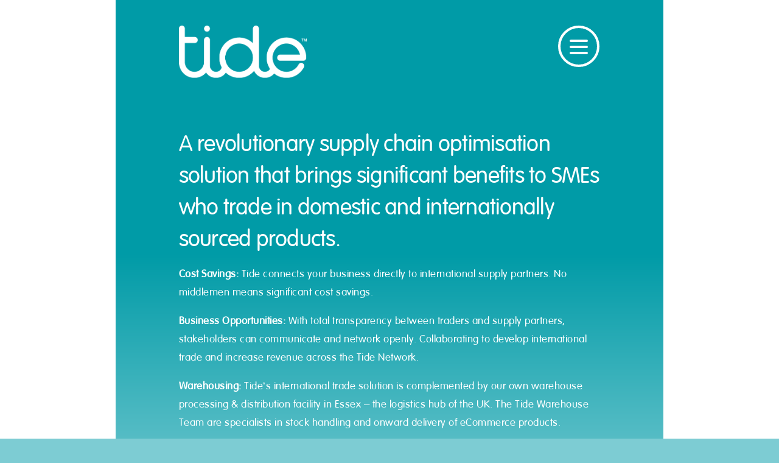

--- FILE ---
content_type: text/html; charset=UTF-8
request_url: https://www.tideportal.com/about/
body_size: 9540
content:
<!DOCTYPE html>
<html class="no-js" lang="en-GB" prefix="og: http://ogp.me/ns# fb: http://ogp.me/ns/fb#">
    <head>
      <meta http-equiv="Content-Type" content="text/html; charset=UTF-8" />
      <link rel="profile" href="https://gmpg.org/xfn/11" />
      <meta name="viewport" content="width=device-width, initial-scale=1">
      <title>About - Tide</title>
<meta name='robots' content='max-image-preview:large' />

<!-- This site is optimized with the Yoast SEO plugin v7.0.3 - https://yoast.com/wordpress/plugins/seo/ -->
<link rel="canonical" href="https://www.tideportal.com/about/" />
<meta property="og:locale" content="en_GB" />
<meta property="og:type" content="article" />
<meta property="og:title" content="About - Tide" />
<meta property="og:description" content="A revolutionary supply chain optimisation solution that brings significant benefits to SMEs who trade in domestic and internationally sourced products. Cost Savings: Tide connects your business directly to international supply partners. No middlemen means significant cost savings. Business Opportunities: With total transparency between traders and supply partners, stakeholders can communicate and network openly. Collaborating to &hellip;" />
<meta property="og:url" content="https://www.tideportal.com/about/" />
<meta property="og:site_name" content="Tide" />
<meta property="article:publisher" content="https://www.facebook.com/tidemurphy" />
<meta property="og:image" content="https://www.tideportal.com/wp-content/uploads/2017/08/footer-email2.png" />
<meta property="og:image:secure_url" content="https://www.tideportal.com/wp-content/uploads/2017/08/footer-email2.png" />
<meta property="og:image" content="https://www.tideportal.com/wp-content/uploads/2017/08/footer-facebook2.png" />
<meta property="og:image:secure_url" content="https://www.tideportal.com/wp-content/uploads/2017/08/footer-facebook2.png" />
<meta property="og:image" content="https://www.tideportal.com/wp-content/uploads/2017/08/footer-twitter2.png" />
<meta property="og:image:secure_url" content="https://www.tideportal.com/wp-content/uploads/2017/08/footer-twitter2.png" />
<meta property="og:image" content="https://www.tideportal.com/wp-content/uploads/2017/08/footer-linkedin2.png" />
<meta property="og:image:secure_url" content="https://www.tideportal.com/wp-content/uploads/2017/08/footer-linkedin2.png" />
<meta name="twitter:card" content="summary_large_image" />
<meta name="twitter:description" content="A revolutionary supply chain optimisation solution that brings significant benefits to SMEs who trade in domestic and internationally sourced products. Cost Savings: Tide connects your business directly to international supply partners. No middlemen means significant cost savings. Business Opportunities: With total transparency between traders and supply partners, stakeholders can communicate and network openly. Collaborating to [&hellip;]" />
<meta name="twitter:title" content="About - Tide" />
<meta name="twitter:site" content="@tidemurphy" />
<meta name="twitter:image" content="https://www.tideportal.com/wp-content/uploads/2017/08/footer-email2.png" />
<meta name="twitter:creator" content="@tidemurphy" />
<script type='application/ld+json'>{"@context":"https:\/\/schema.org","@type":"Organization","url":"https:\/\/www.tideportal.com\/","sameAs":["https:\/\/www.facebook.com\/tidemurphy","https:\/\/www.linkedin.com\/company\/tideglobal","https:\/\/twitter.com\/tidemurphy"],"@id":"#organization","name":"Tide","logo":"https:\/\/www.tideportal.com\/wp-content\/uploads\/2017\/08\/tide-logo.png"}</script>
<!-- / Yoast SEO plugin. -->

<link rel='dns-prefetch' href='//s.w.org' />
<link rel="alternate" type="application/rss+xml" title="Tide &raquo; Feed" href="https://www.tideportal.com/feed/" />
<link rel="alternate" type="application/rss+xml" title="Tide &raquo; Comments Feed" href="https://www.tideportal.com/comments/feed/" />
		<script type="text/javascript">
			window._wpemojiSettings = {"baseUrl":"https:\/\/s.w.org\/images\/core\/emoji\/13.1.0\/72x72\/","ext":".png","svgUrl":"https:\/\/s.w.org\/images\/core\/emoji\/13.1.0\/svg\/","svgExt":".svg","source":{"concatemoji":"https:\/\/www.tideportal.com\/wp-includes\/js\/wp-emoji-release.min.js?ver=5.8.10"}};
			!function(e,a,t){var n,r,o,i=a.createElement("canvas"),p=i.getContext&&i.getContext("2d");function s(e,t){var a=String.fromCharCode;p.clearRect(0,0,i.width,i.height),p.fillText(a.apply(this,e),0,0);e=i.toDataURL();return p.clearRect(0,0,i.width,i.height),p.fillText(a.apply(this,t),0,0),e===i.toDataURL()}function c(e){var t=a.createElement("script");t.src=e,t.defer=t.type="text/javascript",a.getElementsByTagName("head")[0].appendChild(t)}for(o=Array("flag","emoji"),t.supports={everything:!0,everythingExceptFlag:!0},r=0;r<o.length;r++)t.supports[o[r]]=function(e){if(!p||!p.fillText)return!1;switch(p.textBaseline="top",p.font="600 32px Arial",e){case"flag":return s([127987,65039,8205,9895,65039],[127987,65039,8203,9895,65039])?!1:!s([55356,56826,55356,56819],[55356,56826,8203,55356,56819])&&!s([55356,57332,56128,56423,56128,56418,56128,56421,56128,56430,56128,56423,56128,56447],[55356,57332,8203,56128,56423,8203,56128,56418,8203,56128,56421,8203,56128,56430,8203,56128,56423,8203,56128,56447]);case"emoji":return!s([10084,65039,8205,55357,56613],[10084,65039,8203,55357,56613])}return!1}(o[r]),t.supports.everything=t.supports.everything&&t.supports[o[r]],"flag"!==o[r]&&(t.supports.everythingExceptFlag=t.supports.everythingExceptFlag&&t.supports[o[r]]);t.supports.everythingExceptFlag=t.supports.everythingExceptFlag&&!t.supports.flag,t.DOMReady=!1,t.readyCallback=function(){t.DOMReady=!0},t.supports.everything||(n=function(){t.readyCallback()},a.addEventListener?(a.addEventListener("DOMContentLoaded",n,!1),e.addEventListener("load",n,!1)):(e.attachEvent("onload",n),a.attachEvent("onreadystatechange",function(){"complete"===a.readyState&&t.readyCallback()})),(n=t.source||{}).concatemoji?c(n.concatemoji):n.wpemoji&&n.twemoji&&(c(n.twemoji),c(n.wpemoji)))}(window,document,window._wpemojiSettings);
		</script>
		<style type="text/css">
img.wp-smiley,
img.emoji {
	display: inline !important;
	border: none !important;
	box-shadow: none !important;
	height: 1em !important;
	width: 1em !important;
	margin: 0 .07em !important;
	vertical-align: -0.1em !important;
	background: none !important;
	padding: 0 !important;
}
</style>
	<link rel='stylesheet' id='wp-block-library-css'  href='https://www.tideportal.com/wp-includes/css/dist/block-library/style.min.css?ver=5.8.10' type='text/css' media='all' />
<link rel='stylesheet' id='contact-form-7-css'  href='https://www.tideportal.com/wp-content/plugins/contact-form-7/includes/css/styles.css?ver=5.0.1' type='text/css' media='all' />
<link rel='stylesheet' id='core-css'  href='https://www.tideportal.com/wp-content/themes/pl-framework/style.css?ver=1640170678' type='text/css' media='all' />
<link rel='stylesheet' id='style-css'  href='https://www.tideportal.com/wp-content/themes/pl-framework-pagelines/style.css?ver=1640170588' type='text/css' media='all' />
<link rel='stylesheet' id='pl-components-css'  href='https://www.tideportal.com/wp-content/plugins/pl-platform/engine/ui/css/components.css?ver=ee5f09' type='text/css' media='all' />
<script type='text/javascript' src='https://www.tideportal.com/wp-includes/js/jquery/jquery.min.js?ver=3.6.0' id='jquery-core-js'></script>
<script type='text/javascript' src='https://www.tideportal.com/wp-includes/js/jquery/jquery-migrate.min.js?ver=3.3.2' id='jquery-migrate-js'></script>
<link rel="https://api.w.org/" href="https://www.tideportal.com/wp-json/" /><link rel="alternate" type="application/json" href="https://www.tideportal.com/wp-json/wp/v2/pages/7" /><link rel="EditURI" type="application/rsd+xml" title="RSD" href="https://www.tideportal.com/xmlrpc.php?rsd" />
<link rel="wlwmanifest" type="application/wlwmanifest+xml" href="https://www.tideportal.com/wp-includes/wlwmanifest.xml" /> 
<meta name="generator" content="WordPress 5.8.10" />
<link rel='shortlink' href='https://www.tideportal.com/?p=7' />
<link rel="alternate" type="application/json+oembed" href="https://www.tideportal.com/wp-json/oembed/1.0/embed?url=https%3A%2F%2Fwww.tideportal.com%2Fabout%2F" />
<link rel="alternate" type="text/xml+oembed" href="https://www.tideportal.com/wp-json/oembed/1.0/embed?url=https%3A%2F%2Fwww.tideportal.com%2Fabout%2F&#038;format=xml" />
  <link rel="stylesheet" href="https://www.tideportal.com/wp-content/themes/pl-framework-pagelines/_plugins/prism/prism.css">
  <script src="https://www.tideportal.com/wp-content/themes/pl-framework-pagelines/_plugins/prism/prism.js"></script>
<style type="text/css">.recentcomments a{display:inline !important;padding:0 !important;margin:0 !important;}</style><link rel="stylesheet" href="/font-awesome/css/font-awesome.min.css">
<link href="/ham-menu/dist/hamburgers.css" rel="stylesheet"><meta name="generator" content="Powered by Slider Revolution 6.5.11 - responsive, Mobile-Friendly Slider Plugin for WordPress with comfortable drag and drop interface." />
<link rel="icon" href="https://www.tideportal.com/wp-content/uploads/2017/09/cropped-favicon-32x32.png" sizes="32x32" />
<link rel="icon" href="https://www.tideportal.com/wp-content/uploads/2017/09/cropped-favicon-192x192.png" sizes="192x192" />
<link rel="apple-touch-icon" href="https://www.tideportal.com/wp-content/uploads/2017/09/cropped-favicon-180x180.png" />
<meta name="msapplication-TileImage" content="https://www.tideportal.com/wp-content/uploads/2017/09/cropped-favicon-270x270.png" />


<script>
  /* WEB DORADO GOOGLE ANALYTICS TRACKING CODE */  (function (i, s, o, g, r, a, m)
  {
    i['GoogleAnalyticsObject'] = r;
    i[r] = i[r] || function ()
      {
        (i[r].q = i[r].q || []).push(arguments)
      }, i[r].l = 1 * new Date();
    a = s.createElement(o),
      m = s.getElementsByTagName(o)[0];
    a.async = 1;
    a.src = g;
    m.parentNode.insertBefore(a, m)
  })(window, document, 'script', '//www.google-analytics.com/analytics.js', 'ga');
  ga('create', 'UA-68696961-5', 'auto', {'siteSpeedSampleRate': '1' });
  
    ga('send', 'pageview');
  
  
</script><script type="text/javascript">function setREVStartSize(e){
			//window.requestAnimationFrame(function() {				 
				window.RSIW = window.RSIW===undefined ? window.innerWidth : window.RSIW;	
				window.RSIH = window.RSIH===undefined ? window.innerHeight : window.RSIH;	
				try {								
					var pw = document.getElementById(e.c).parentNode.offsetWidth,
						newh;
					pw = pw===0 || isNaN(pw) ? window.RSIW : pw;
					e.tabw = e.tabw===undefined ? 0 : parseInt(e.tabw);
					e.thumbw = e.thumbw===undefined ? 0 : parseInt(e.thumbw);
					e.tabh = e.tabh===undefined ? 0 : parseInt(e.tabh);
					e.thumbh = e.thumbh===undefined ? 0 : parseInt(e.thumbh);
					e.tabhide = e.tabhide===undefined ? 0 : parseInt(e.tabhide);
					e.thumbhide = e.thumbhide===undefined ? 0 : parseInt(e.thumbhide);
					e.mh = e.mh===undefined || e.mh=="" || e.mh==="auto" ? 0 : parseInt(e.mh,0);		
					if(e.layout==="fullscreen" || e.l==="fullscreen") 						
						newh = Math.max(e.mh,window.RSIH);					
					else{					
						e.gw = Array.isArray(e.gw) ? e.gw : [e.gw];
						for (var i in e.rl) if (e.gw[i]===undefined || e.gw[i]===0) e.gw[i] = e.gw[i-1];					
						e.gh = e.el===undefined || e.el==="" || (Array.isArray(e.el) && e.el.length==0)? e.gh : e.el;
						e.gh = Array.isArray(e.gh) ? e.gh : [e.gh];
						for (var i in e.rl) if (e.gh[i]===undefined || e.gh[i]===0) e.gh[i] = e.gh[i-1];
											
						var nl = new Array(e.rl.length),
							ix = 0,						
							sl;					
						e.tabw = e.tabhide>=pw ? 0 : e.tabw;
						e.thumbw = e.thumbhide>=pw ? 0 : e.thumbw;
						e.tabh = e.tabhide>=pw ? 0 : e.tabh;
						e.thumbh = e.thumbhide>=pw ? 0 : e.thumbh;					
						for (var i in e.rl) nl[i] = e.rl[i]<window.RSIW ? 0 : e.rl[i];
						sl = nl[0];									
						for (var i in nl) if (sl>nl[i] && nl[i]>0) { sl = nl[i]; ix=i;}															
						var m = pw>(e.gw[ix]+e.tabw+e.thumbw) ? 1 : (pw-(e.tabw+e.thumbw)) / (e.gw[ix]);					
						newh =  (e.gh[ix] * m) + (e.tabh + e.thumbh);
					}
					var el = document.getElementById(e.c);
					if (el!==null && el) el.style.height = newh+"px";					
					el = document.getElementById(e.c+"_wrapper");
					if (el!==null && el) {
						el.style.height = newh+"px";
						el.style.display = "block";
					}
				} catch(e){
					console.log("Failure at Presize of Slider:" + e)
				}					   
			//});
		  };</script>
  <style id="pl-framework-settings-css">
  html{ font-size: 17px; }  </style>
      </head>
    <body data-rsssl=1 class="page-template-default page page-id-7 pl-scheme-default pl-framework-pagelines logged-out pl-platform plv-free">      <div id="site" class="site-wrap">        <div  class="site-wrap-pad">            <div id="page" class="page-wrap">                <div class="page-wrap-pad">
                    <header id="header" class="header pl-region" data-clone="header">
      <div class="region-wrap pl-region-wrap-header pl-row no-pad" data-contains-level="0">
        

<!-- Container | Section -->
<section id="container_upbauni" class="pl-sn pl-col-sm-12 pl-col-sm-offset-0 pl-sn-container"  data-object="PL_Container" data-clone="upbauni" data-level="0"><div class="pl-sn-wrap"><div class="pl-sn-pad fix" data-bind="pledit: true" ><div class="pl-container-wrap" >
  <div class="pl-content-area">
    <div class="pl-row nested-section-content" data-bind="stopBinding: true" data-contains-level="1" >
      

<!-- Text | Section -->
<section id="text_ubuvs8z" class="pl-sn pl-col-sm-6 pl-col-sm-offset-0 pl-sn-text"  data-object="PL_Text_Section" data-clone="ubuvs8z" data-level="1"><div class="pl-sn-wrap"><div class="pl-sn-pad fix" data-bind="pledit: true" >  <div class="pl-text-wrap">
    <div class="pl-text" data-bind="plshortcode: text"><div><a href="/"><img src="/wp-content/uploads/2017/08/tide-logo.png" width="210" height="86"></a><br></div></div>
  </div>
</div></div></section>

<!-- Text | Section -->
<section id="text_u785vos" class="pl-sn pl-col-sm-6 pl-col-sm-offset-0 pl-sn-text"  data-object="PL_Text_Section" data-clone="u785vos" data-level="1"><div class="pl-sn-wrap"><div class="pl-sn-pad fix" data-bind="pledit: true" >  <div class="pl-text-wrap">
    <div class="pl-text" data-bind="plshortcode: text"><button class="hamburger hamburger--collapse" type="button">
  <span class="hamburger-box">
    <span class="hamburger-inner"></span>
  </span>
</button></div>
  </div>
</div></div></section>    </div>
  </div>
</div>
</div></div></section>      </div>
    </header>

<div class="pl-region" data-clone="template">
  <div class="region-wrap pl-region-wrap-template pl-row no-pad" data-contains-level="0">
    

<!-- Container | Section -->
<section id="container_uwwxosj" class="pl-sn pl-col-sm-12 pl-col-sm-offset-0 pl-sn-container"  data-object="PL_Container" data-clone="uwwxosj" data-level="0"><div class="pl-sn-wrap"><div class="pl-sn-pad fix" data-bind="pledit: true" ><div class="pl-container-wrap" >
  <div class="pl-content-area">
    <div class="pl-row nested-section-content" data-bind="stopBinding: true" data-contains-level="1" >
      

<!-- Text | Section -->
<section id="text_u4tb479" class="pl-sn pl-col-sm-12 pl-col-sm-offset-0 pl-sn-text"  data-object="PL_Text_Section" data-clone="u4tb479" data-level="1"><div class="pl-sn-wrap"><div class="pl-sn-pad fix" data-bind="pledit: true" >  <div class="pl-text-wrap">
    <div class="pl-text" data-bind="plshortcode: text"><div class="lsb-nav-indent"><img src="/wp-content/uploads/2017/08/menu-indent2.png"></div></div>
  </div>
</div></div></section>

<!-- Text | Section -->
<section id="text_ub1p22j" class="pl-sn pl-col-sm-12 pl-col-sm-offset-0 pl-sn-text"  data-object="PL_Text_Section" data-clone="ub1p22j" data-level="1"><div class="pl-sn-wrap"><div class="pl-sn-pad fix" data-bind="pledit: true" >  <div class="pl-text-wrap">
    <div class="pl-text" data-bind="plshortcode: text"><nav id="lsb-navigation" class="lsb-main-navigation">
<ul>
<li class="lsb-top-level lsb-about-item"><span class="menu-img-container"><img src="/wp-content/uploads/2017/08/menu-about.png"></span>About <i class="fa fa-angle-right" aria-hidden="true"></i>
</li>
<ul id="lsb-about-sub-menu" class="lsb-menu-text-box-partners">
<li><a href="/about/">Our Mission</a></li>
<li><a href="/global/">Think Global</a></li>
<li><a href="/local/">Act Local</a></li>
</ul>
<li class="lsb-top-level lsb-partners-item"><span class="menu-img-container"><img src="/wp-content/uploads/2017/08/menu-partners.png"></span>Partners <i class="fa fa-angle-right" aria-hidden="true"></i>
</li>
<ul id="lsb-partners-sub-menu" class="lsb-menu-text-box-partners">
<li><a href="/partners#customs-compliance">Customs Compliance</a></li>
<li><a href="/partners#currency-exchange">Currency Exchange</a></li>
<li><a href="/partners#conformity-and-testing">Conformity & Testing</a></li>
</ul>
<li><img src="/wp-content/uploads/2017/08/menu-enquiries.png"><a href="/enquiries">Enquiries</a></li>
</ul>
</nav></div>
  </div>
</div></div></section>

<!-- Embed | Section -->
<section id="embed_u74s6su" class="pl-sn pl-col-sm-12 pl-col-sm-offset-0 pl-sn-embed"  data-object="PL_Embed_Section" data-clone="u74s6su" data-level="1"><div class="pl-sn-wrap"><div class="pl-sn-pad fix" data-bind="pledit: true" >  <div class="pl-text-wrap">
    <div class="pl-text" data-bind="plshortcode: html"><script>
  var jQueryhamburger = jQuery(".hamburger");
    var jQueryindent = jQuery("#text_u4tb479");
  var jQueryhammenu = jQuery("#text_ub1p22j");
  jQueryhamburger.on("click", function(e) {
    jQueryhamburger.toggleClass("is-active");
    jQueryindent.toggleClass("is-active");
    jQueryhammenu.toggleClass("is-active");
    // Do something else, like open/close menu
  });
</script>

<script>
  var jQuerylsbpartnersitem = jQuery(".lsb-partners-item");
  var jQuerypartnersmenu = jQuery("#lsb-partners-sub-menu");
  jQuerylsbpartnersitem.on("click", function(e) {
    jQuerylsbpartnersitem.toggleClass("is-active");
    jQuerypartnersmenu.toggleClass("is-active");
});

  var jQuerylsbaboutitem = jQuery(".lsb-about-item");
  var jQueryaboutmenu = jQuery("#lsb-about-sub-menu");
  jQuerylsbaboutitem.on("click", function(e) {
    jQuerylsbaboutitem.toggleClass("is-active");
    jQueryaboutmenu.toggleClass("is-active");
  });
</script>

<script>
jQuery(function()
  {
     jQuery(".hamburger").click(function()
                         {
                            jQuery("#text_ub1p22j").slideToggle();
                            return false;
                         }); 
  });

</script>
<script>
jQuery(function()
  {
     jQuery(".lsb-partners-item").click(function()
                         {
                            jQuery("#lsb-partners-sub-menu").slideToggle();
                            return false;
                         }); 
  });

</script>
<script>
jQuery(function()
  {
     jQuery(".lsb-about-item").click(function()
                         {
                            jQuery("#lsb-about-sub-menu").slideToggle();
                            return false;
                         }); 
  });

</script></div>
  </div>
</div></div></section>

<!-- Static Content | Section -->
<section id="static-content_u72105d3" class="pl-sn pl-col-sm-12 pl-col-sm-offset-0 pl-sn-static-content"  data-object="PL_Content" data-clone="u72105d3" data-level="1"><div class="pl-sn-wrap"><div class="pl-sn-pad fix" data-bind="pledit: true" ><div class="pl-page-content" data-bind="plclassname: [ (tplwrap() == 'wrapped') ? 'pl-content-area pl-content-layout' : '' ]"><div class="static-template" ><div class="static-template-content">    <div class="pl-content-area pl-content-layout post-type-page single-post">
      <div class="pl-row row-nowrap pl-content-container" data-bind="plclassname: content_layout() || 'default-layout'">
        <div class="pl-content-loop pl-col-flex" >
          
                <article id="post-7" class=" pl-border pl-text-wrap post-7 page type-page status-publish hentry wpautop">

            <div class="metamedia no-media" >
          </div>

                
            <header class="entry-header format_hidden"></header>                
      <div class="entry-content">

      
        <div class="lsb-content-container">
<h2>A revolutionary supply chain optimisation solution that brings significant benefits to SMEs who trade in domestic and internationally sourced products.</h2>
<p><strong>Cost Savings:</strong> Tide connects your business directly to international supply partners. No middlemen means significant cost savings.</p>
<p><strong>Business Opportunities:</strong> With total transparency between traders and supply partners, stakeholders can communicate and network openly. Collaborating to develop international trade and increase revenue across the Tide Network.</p>
<p><strong>Warehousing:</strong> Tide<span style="font-family:sans-serif;">&#8216;</span>s international trade solution is complemented by our own warehouse processing &#038; distribution facility in Essex <span style="font-family:sans-serif;">&#8211;</span> the logistics hub of the UK. The Tide Warehouse Team are specialists in stock handling and onward delivery of eCommerce products.</p>
<div id="custom_html-2">
<ul>
<li><a href="/cdn-cgi/l/email-protection#74190106041c0d34001d10111119151d185a171b19"><img loading="lazy" src="/wp-content/uploads/2017/08/footer-email2.png" width="32" height="32" /></a></li>
<li><a href="https://www.facebook.com/tidemurphy" target="_&quot;blank&quot;" rel="noopener noreferrer"><img loading="lazy" src="/wp-content/uploads/2017/08/footer-facebook2.png" width="32" height="32" /></a></li>
<li><a href="https://twitter.com/tidemurphy" target="_&quot;blank&quot;" rel="noopener noreferrer"><img loading="lazy" src="/wp-content/uploads/2017/08/footer-twitter2.png" width="32" height="32" /></a></li>
<li><a href="https://www.linkedin.com/company/25008866" target="_&quot;blank&quot;" rel="noopener noreferrer"><img loading="lazy" src="/wp-content/uploads/2017/08/footer-linkedin2.png" width="32" height="32" /></a></li>
</ul>
</div>
</div>

        
            <div id="comments" class="wp-comments">
        <div class="wp-comments-pad">
                </div>
    </div>
          </div>
  </article>

                  <ul class="pl-pager page-nav-default fix">
          <li class="previous previous-entries"></li><li class="next next-entries"></li>        </ul>
      
        </div>

            <div class="plsb sb-primary pl-col-flex" data-bind="plsidebar:sb1">
        <div id="list_primary" class="sidebar_widgets  fix"><li id="search-2" class="widget widget_search"><form method="get" class="pl-search-form pl-searcher" onsubmit="this.submit();return false;" action="https://www.tideportal.com/" ><fieldset><span class="btn-search"><i class="pl-icon pl-icon-search"></i></span><input type="text" value="" name="s" class="search-field" placeholder="Search" /></fieldset></form></li>

		<li id="recent-posts-2" class="widget widget_recent_entries">
		<h2 class="widgettitle">Recent Posts</h2>

		<ul>
											<li>
					<a href="https://www.tideportal.com/hello-world/">Hello world!</a>
									</li>
					</ul>

		</li>
<li id="recent-comments-2" class="widget widget_recent_comments"><h2 class="widgettitle">Recent Comments</h2>
<ul id="recentcomments"><li class="recentcomments"><span class="comment-author-link"><a href='https://wordpress.org/' rel='external nofollow ugc' class='url'>A WordPress Commenter</a></span> on <a href="https://www.tideportal.com/hello-world/#comment-1">Hello world!</a></li></ul></li>
<li id="archives-2" class="widget widget_archive"><h2 class="widgettitle">Archives</h2>

			<ul>
					<li><a href='https://www.tideportal.com/2017/08/'>August 2017</a></li>
			</ul>

			</li>
<li id="categories-2" class="widget widget_categories"><h2 class="widgettitle">Categories</h2>

			<ul>
					<li class="cat-item cat-item-1"><a href="https://www.tideportal.com/category/uncategorised/">Uncategorised</a>
</li>
			</ul>

			</li>
<li id="meta-2" class="widget widget_meta"><h2 class="widgettitle">Meta</h2>

		<ul>
						<li><a rel="nofollow" href="https://www.tideportal.com/wp-login.php">Log in</a></li>
			<li><a href="https://www.tideportal.com/feed/">Entries feed</a></li>
			<li><a href="https://www.tideportal.com/comments/feed/">Comments feed</a></li>

			<li><a href="https://en-gb.wordpress.org/">WordPress.org</a></li>
		</ul>

		</li>
</div>    </div>
                <div class="plsb sb-secondary pl-col-flex" data-bind="plsidebar:sb2">
        <div id="list_secondary" class="sidebar_widgets  fix">
        <li class="widget"><div class="widget widget-default setup_area no_secondary">
            <div class="widget-pad">
            <h3 class="widgettitle">No Widgets</h3>
            <p class="fix">"Secondary" needs some <a href="https://www.tideportal.com/wp-admin/widgets.php">widgets</a>.
            </p>
            </div>
        </div></li>

    </div>    </div>
    
      </div>
    </div>

</div></div></div></div></div></section>    </div>
  </div>
</div>
</div></div></section>  </div>
</div>
<script data-cfasync="false" src="/cdn-cgi/scripts/5c5dd728/cloudflare-static/email-decode.min.js"></script><script type='text/javascript' id='contact-form-7-js-extra'>
/* <![CDATA[ */
var wpcf7 = {"apiSettings":{"root":"https:\/\/www.tideportal.com\/wp-json\/contact-form-7\/v1","namespace":"contact-form-7\/v1"},"recaptcha":{"messages":{"empty":"Please verify that you are not a robot."}}};
/* ]]> */
</script>
<script type='text/javascript' src='https://www.tideportal.com/wp-content/plugins/contact-form-7/includes/js/scripts.js?ver=5.0.1' id='contact-form-7-js'></script>
<script type='text/javascript' src='https://www.tideportal.com/wp-content/plugins/revslider/public/assets/js/rbtools.min.js?ver=6.5.11' defer async id='tp-tools-js'></script>
<script type='text/javascript' src='https://www.tideportal.com/wp-content/plugins/revslider/public/assets/js/rs6.min.js?ver=6.5.11' defer async id='revmin-js'></script>
<script type='text/javascript' src='https://www.tideportal.com/wp-content/themes/pl-framework-pagelines/_plugins/stickykit/stickykit.js?ver=ee5f09' id='stickykit-js'></script>
<script type='text/javascript' src='https://www.tideportal.com/wp-content/themes/pl-framework-pagelines/pagelines.js?ver=ee5f09' id='pl-pagelines-theme-js'></script>
<script type='text/javascript' src='https://www.tideportal.com/wp-content/plugins/pl-platform/engine/ui/js/site.js?ver=ee5f09' id='pl-site-js'></script>
<script type='text/javascript' src='https://www.tideportal.com/wp-content/plugins/pl-platform/engine/ui/js/common.js?ver=ee5f09' id='pl-common-js'></script>
<script type='text/javascript' src='https://www.tideportal.com/wp-includes/js/wp-embed.min.js?ver=5.8.10' id='wp-embed-js'></script>
</div>
            </div>
        
    <footer id="footer" class="footer pl-region pl-scheme-default" data-clone="footer">
      <div class="region-wrap pl-region-wrap-footer pl-row no-pad" data-contains-level="0">
        

<!-- Container | Section -->
<section id="container_u7pr1mi" class="pl-sn pl-col-sm-12 pl-col-sm-offset-0 pl-sn-container"  data-object="PL_Container" data-clone="u7pr1mi" data-level="0"><div class="pl-sn-wrap"><div class="pl-sn-pad fix" data-bind="pledit: true" ><div class="pl-container-wrap" >
  <div class="pl-content-area">
    <div class="pl-row nested-section-content" data-bind="stopBinding: true" data-contains-level="1" >
      

<!-- Widgets | Section -->
<section id="widgets_uwio327" class="pl-sn pl-col-sm-12 pl-col-sm-offset-0 pl-sn-widgets"  data-object="PL_Widgets" data-clone="uwio327" data-level="1"><div class="pl-sn-wrap"><div class="pl-sn-pad fix" data-bind="pledit: true" ><div class="pl-widgets pl-content-area" data-bind="plcallback: widgets" data-callback="widgets"><div id="list_cs-1" class="sidebar_widgets pl-row fix"><div class="widget_text widget-col" data-bind="class: (cols()) ? 'pl-col-sm-' + cols() : 'pl-col-sm-12'"><div id="custom_html-3" class="widget_text widget widget_custom_html"><div class="textwidget custom-html-widget"><p>- A NEW WAVE -</p></div></div></div><div class="widget_text widget-col" data-bind="class: (cols()) ? 'pl-col-sm-' + cols() : 'pl-col-sm-12'"><div id="custom_html-4" class="widget_text widget widget_custom_html"><div class="textwidget custom-html-widget"><p>© 2018 All rights reserved <a href="/terms-privacy#terms-of-use">Terms</a> | <a href="/terms-privacy#privacy-policy">Privacy</a> | <a href="/terms-privacy#sitemap">Site Map</a></p></div></div></div></div></div>
</div></div></section>    </div>
  </div>
</div>
</div></div></section>      </div>
    </footer>


        </div>      </div>
        


		<script type="text/javascript">
			window.RS_MODULES = window.RS_MODULES || {};
			window.RS_MODULES.modules = window.RS_MODULES.modules || {};
			window.RS_MODULES.waiting = window.RS_MODULES.waiting || [];
			window.RS_MODULES.defered = true;
			window.RS_MODULES.moduleWaiting = window.RS_MODULES.moduleWaiting || {};
			window.RS_MODULES.type = 'compiled';
		</script>
		<a class="pl-link-credit" href="https://www.pagelines.com?r=plf" title="Built using PageLines" style="display: block; visibility: visible;"><i class="pl-icon pl-icon-pagelines"></i> <span class="txt">PageLines</span></a><link rel='stylesheet' id='rs-plugin-settings-css'  href='https://www.tideportal.com/wp-content/plugins/revslider/public/assets/css/rs6.css?ver=6.5.11' type='text/css' media='all' />
<style id='rs-plugin-settings-inline-css' type='text/css'>
#rs-demo-id {}
</style>
<script>!function($){ PLData = {"config":{"query":{"page":"","pagename":"about"},"userID":0,"currentURL":"https:\/\/www.tideportal.com\/about?pagename=about","saveStyles":0,"tplRender":{"header":true,"footer":true,"templates":true},"tplActive":"","tplMode":"local","editID":"7","editslug":"7","pageID":"7","pageslug":"7","typeID":70000006,"typeslug":"page","termID":"7","termslug":"7","typename":"page","currentPageName":"About","currentPageSlug":"single__page__7","currentTaxonomy":"7","themename":"PageLines.com","CacheKey":"ee5f09","LocalHost":false,"debug":"false","isPro":"","isSpecial":false,"needsave":0,"tplMap":{"header":{"clone":"header","object":"header","content":{"0":{"clone":"upbauni","object":"PL_Container","content":{"0":{"clone":"ubuvs8z","object":"PL_Text_Section","content":[]},"1":{"clone":"u785vos","object":"PL_Text_Section","content":[]}}}}},"template":{"clone":"template","object":"template","content":{"0":{"clone":"uwwxosj","object":"PL_Container","content":{"0":{"clone":"u4tb479","object":"PL_Text_Section","content":[]},"1":{"clone":"ub1p22j","object":"PL_Text_Section","content":[]},"2":{"clone":"u74s6su","object":"PL_Embed_Section","content":[]},"3":{"clone":"u72105d3","object":"PL_Content","content":[]}}}}},"footer":{"clone":"footer","object":"footer","content":{"0":{"clone":"u7pr1mi","object":"PL_Container","content":{"0":{"clone":"uwio327","object":"PL_Widgets","content":[]}}}}}},"templateOpts":{"0":{"key":"post_content","type":"edit_post","label":"<i class=\"pl-icon pl-icon-pencil\"><\/i> Edit Post Info","help":"This section uses WordPress posts. Edit post information using WordPress admin.","classes":"pl-btn-primary"},"1":{"type":"multi","label":"Layout","opts":{"0":{"key":"content_layout","type":"select","label":"Select Layout","opts":{"read-width":{"name":"Read Width Content"},"one-sidebar-right":{"name":"One Sidebar Right"},"one-sidebar-left":{"name":"One Sidebar Left"},"two-sidebar-center":{"name":"Left \/ Right Sidebar"},"two-sidebar-right":{"name":"Two Sidebar Right"},"two-sidebar-left":{"name":"Two Sidebar Left"},"full-width":{"name":"Full Width Content"}}}}},"2":{"type":"multi","title":"Sidebars","label":"Sidebars","opts":{"0":{"key":"sb1","type":"select_sidebar","label":"Select Sidebar 1"},"1":{"key":"sb2","type":"select_sidebar","label":"Select Sidebar 2"}}},"3":{"key":"tplwrap","type":"select","default":"unwrapped","label":"PageLines.com Content Wrap","opts":{"wrapped":{"name":"Wrap: Content Width"},"unwrapped":{"name":"Unwrapped: Full Width"}}}},"nonce":"7c396210e1"},"urls":{"adminURL":"https:\/\/www.tideportal.com\/wp-admin\/","ajaxURL":"\/wp-admin\/admin-ajax.php","editPost":null,"menus":"https:\/\/www.tideportal.com\/wp-admin\/nav-menus.php","widgets":"https:\/\/www.tideportal.com\/wp-admin\/widgets.php","CoreURL":"https:\/\/www.tideportal.com\/wp-content\/themes\/pl-framework","ParentStyleSheetURL":"https:\/\/www.tideportal.com\/wp-content\/themes\/pl-framework","ChildStyleSheetURL":"https:\/\/www.tideportal.com\/wp-content\/themes\/pl-framework-pagelines","siteURL":"https:\/\/www.tideportal.com","uploadsURL":"https:\/\/www.tideportal.com\/wp-content\/uploads","logoURL":"https:\/\/www.tideportal.com\/wp-content\/plugins\/pl-platform\/engine\/ui\/images\/leaf.png","mediaLibrary":"https:\/\/www.tideportal.com\/wp-admin\/media-upload.php?post_id=7&post_mime_type=image&tab=library&context=platform-custom-attach&TB_iframe=1","mediaLibraryVideo":"https:\/\/www.tideportal.com\/wp-admin\/media-upload.php?post_id=7&post_mime_type=video&tab=library&context=platform-custom-attach&TB_iframe=1","addMedia":"https:\/\/www.tideportal.com\/wp-admin\/media-new.php"},"modelData":{"header":{"object":"header","values":{"saved":{"type":"text","value":1,"opts":[]}}},"upbauni":{"object":"PL_Container","values":{"saved":{"type":"text","value":1,"opts":[]}}},"ubuvs8z":{"object":"PL_Text_Section","values":{"text":{"type":"richtext","value":"<div><a href=\"\/\"><img src=\"\/wp-content\/uploads\/2017\/08\/tide-logo.png\" width=\"210\" height=\"86\"><\/a><br><\/div>","opts":[]},"col":{"type":"text","value":6,"opts":[]},"saved":{"type":"text","value":1,"opts":[]}}},"u785vos":{"object":"PL_Text_Section","values":{"text":{"type":"richtext","value":"<button class=\"hamburger hamburger--collapse\" type=\"button\">\n  <span class=\"hamburger-box\">\n    <span class=\"hamburger-inner\"><\/span>\n  <\/span>\n<\/button>","opts":[]},"saved":{"type":"text","value":1,"opts":[]},"col":{"type":"text","value":6,"opts":[]}}},"template":{"object":"template","values":{"saved":{"type":"text","value":1,"opts":[]}}},"uwwxosj":{"object":"PL_Container","values":{"saved":{"type":"text","value":1,"opts":[]},"special_classes":{"type":"text","value":"lsb-full-width-container","opts":[]}}},"u4tb479":{"object":"PL_Text_Section","values":{"text":{"type":"richtext","value":"<div class=\"lsb-nav-indent\"><img src=\"\/wp-content\/uploads\/2017\/08\/menu-indent2.png\"><\/div>","opts":[]},"saved":{"type":"text","value":1,"opts":[]}}},"ub1p22j":{"object":"PL_Text_Section","values":{"text":{"type":"richtext","value":"<nav id=\"lsb-navigation\" class=\"lsb-main-navigation\">\n<ul>\n<li class=\"lsb-top-level lsb-about-item\"><span class=\"menu-img-container\"><img src=\"\/wp-content\/uploads\/2017\/08\/menu-about.png\"><\/span>About <i class=\"fa fa-angle-right\" aria-hidden=\"true\"><\/i>\n<\/li>\n<ul id=\"lsb-about-sub-menu\" class=\"lsb-menu-text-box-partners\">\n<li><a href=\"\/about\/\">Our Mission<\/a><\/li>\n<li><a href=\"\/global\/\">Think Global<\/a><\/li>\n<li><a href=\"\/local\/\">Act Local<\/a><\/li>\n<\/ul>\n<li class=\"lsb-top-level lsb-partners-item\"><span class=\"menu-img-container\"><img src=\"\/wp-content\/uploads\/2017\/08\/menu-partners.png\"><\/span>Partners <i class=\"fa fa-angle-right\" aria-hidden=\"true\"><\/i>\n<\/li>\n<ul id=\"lsb-partners-sub-menu\" class=\"lsb-menu-text-box-partners\">\n<li><a href=\"\/partners#customs-compliance\">Customs Compliance<\/a><\/li>\n<li><a href=\"\/partners#currency-exchange\">Currency Exchange<\/a><\/li>\n<li><a href=\"\/partners#conformity-and-testing\">Conformity & Testing<\/a><\/li>\n<\/ul>\n<li><img src=\"\/wp-content\/uploads\/2017\/08\/menu-enquiries.png\"><a href=\"\/enquiries\">Enquiries<\/a><\/li>\n<\/ul>\n<\/nav>","opts":[]},"saved":{"type":"text","value":1,"opts":[]},"special_classes":{"type":"text","value":"lsb-menu-text-box","opts":[]}}},"u74s6su":{"object":"PL_Embed_Section","values":{"html":{"type":"textarea","value":"<script>\n  var jQueryhamburger = jQuery(\".hamburger\");\n    var jQueryindent = jQuery(\"#text_u4tb479\");\n  var jQueryhammenu = jQuery(\"#text_ub1p22j\");\n  jQueryhamburger.on(\"click\", function(e) {\n    jQueryhamburger.toggleClass(\"is-active\");\n    jQueryindent.toggleClass(\"is-active\");\n    jQueryhammenu.toggleClass(\"is-active\");\n    \/\/ Do something else, like open\/close menu\n  });\n<\/script>\n\n<script>\n  var jQuerylsbpartnersitem = jQuery(\".lsb-partners-item\");\n  var jQuerypartnersmenu = jQuery(\"#lsb-partners-sub-menu\");\n  jQuerylsbpartnersitem.on(\"click\", function(e) {\n    jQuerylsbpartnersitem.toggleClass(\"is-active\");\n    jQuerypartnersmenu.toggleClass(\"is-active\");\n});\n\n  var jQuerylsbaboutitem = jQuery(\".lsb-about-item\");\n  var jQueryaboutmenu = jQuery(\"#lsb-about-sub-menu\");\n  jQuerylsbaboutitem.on(\"click\", function(e) {\n    jQuerylsbaboutitem.toggleClass(\"is-active\");\n    jQueryaboutmenu.toggleClass(\"is-active\");\n  });\n<\/script>\n\n<script>\njQuery(function()\n  {\n     jQuery(\".hamburger\").click(function()\n                         {\n                            jQuery(\"#text_ub1p22j\").slideToggle();\n                            return false;\n                         }); \n  });\n\n<\/script>\n<script>\njQuery(function()\n  {\n     jQuery(\".lsb-partners-item\").click(function()\n                         {\n                            jQuery(\"#lsb-partners-sub-menu\").slideToggle();\n                            return false;\n                         }); \n  });\n\n<\/script>\n<script>\njQuery(function()\n  {\n     jQuery(\".lsb-about-item\").click(function()\n                         {\n                            jQuery(\"#lsb-about-sub-menu\").slideToggle();\n                            return false;\n                         }); \n  });\n\n<\/script>","opts":[]},"saved":{"type":"text","value":1,"opts":[]}}},"u72105d3":{"object":"PL_Content","values":{"content_layout":{"type":"select","value":"full-width","opts":[]},"tplwrap":{"type":"select","value":"unwrapped","opts":[]},"saved":{"type":"text","value":1,"opts":[]},"post_content":{"type":"edit_post","value":"","opts":[]},"sb1":{"type":"select_sidebar","value":"","opts":[]},"sb2":{"type":"select_sidebar","value":"","opts":[]}}},"footer":{"object":"footer","values":{"saved":{"type":"text","value":1,"opts":[]}}},"u7pr1mi":{"object":"PL_Container","values":{"saved":{"type":"text","value":1,"opts":[]}}},"uwio327":{"object":"PL_Widgets","values":{"widgets":{"type":"select_sidebar","value":"cs-1","opts":[]},"cols":{"type":"select","value":"12","opts":[]},"saved":{"type":"text","value":1,"opts":[]}}}},"extraData":{"disabled_regions":{"header":false,"template":false,"footer":false}}}
}(window.jQuery);</script>
<script defer src="https://static.cloudflareinsights.com/beacon.min.js/vcd15cbe7772f49c399c6a5babf22c1241717689176015" integrity="sha512-ZpsOmlRQV6y907TI0dKBHq9Md29nnaEIPlkf84rnaERnq6zvWvPUqr2ft8M1aS28oN72PdrCzSjY4U6VaAw1EQ==" data-cf-beacon='{"version":"2024.11.0","token":"96397214dc5d4262b036c92f501e1742","r":1,"server_timing":{"name":{"cfCacheStatus":true,"cfEdge":true,"cfExtPri":true,"cfL4":true,"cfOrigin":true,"cfSpeedBrain":true},"location_startswith":null}}' crossorigin="anonymous"></script>
</body></html><!-- Have an amazing day! -->

--- FILE ---
content_type: text/css
request_url: https://www.tideportal.com/wp-content/themes/pl-framework-pagelines/style.css?ver=1640170588
body_size: 3359
content:
/*

  Theme Name:   PageLines.com
  Theme URI:    http://pagelines.com/

  Description:  The PageLines framework child theme used for PageLines.com.

  Author:       PageLines
  Author URI:   http://pagelines.com

  Template:     pl-framework

  Version:      10.0.98

  Text Domain:  pagelines

  Tags:         themes, simple

  Category:     framework, framework-theme, free

*/
@font-face {
  font-family: 'VAG-Rounded-Bold';
      src: url('fonts/VAG-Rounded-Bold.ttf') format('truetype');
}
@font-face {
  font-family: 'VAG-Rounded-Light';
      src: url('fonts/VAG-Rounded-Light.ttf') format('truetype');
}
body, p {
    font-family: VAG-Rounded-Light,sans-serif;
    letter-spacing: 0.5px;
    line-height: 1.8em;
    text-shadow: 1px 1px 1px rgba(0, 0, 0, 0.004);
}

.code-block {
  font-size: 14px;
}
.code-block pre[class*="language-"] {
  padding: 1.4em;
}
.doclist-sidebar {
  font-size: 14px;
}
.doclist-sidebar ul {
  padding: 0;
  margin: 0;
  list-style-type: circle;
  list-style-position: inside;
}
.doclist-sidebar ul > li a {
  color: inherit;
  transition: opacity .2s;
  display: block;
}
.doclist-sidebar ul > li a .wrp {
  text-overflow: ellipsis;
  overflow: hidden;
  white-space: nowrap;
  display: block;
}
.doclist-sidebar ul > li > a:active {
  opacity: .2;
  transition: opacity 0s;
}
.doclist-sidebar ul > li.level2 {
  margin-top: 1em;
}
.doclist-sidebar ul > li.level2 a {
  line-height: 1.2;
  font-weight: 600;
  margin-top: 5px;
  font-size: 1.1em;
}
.doclist-sidebar ul > li.level3 {
  margin-top: 15px;
}
.doclist-sidebar ul > li.level3 + .level3 {
  margin-top: 0;
}
.doclist-sidebar ul > li.level3 a {
  padding-left: 15px;
}
.doclist-sidebar ul > li.level4 a {
  font-size: 12px;
  padding-left: 30px;
}
.docs-example {
  padding: 1em 2em;
  border: 1px solid rgba(0, 0, 0, 0.1);
  text-align: center;
  margin-bottom: 2em;
}
.grid-example .wrap {
  padding: 10px;
  text-align: center;
  font-size: 12px;
  outline: 1px solid #eee;
  background-color: rgba(0, 0, 0, 0.03);
  margin-bottom: 10px;
}
.btns-example span {
  display: inline-block;
  margin: 10px;
}
.scheme-example {
  text-align: center;
  background: rgba(0, 0, 0, 0.1);
  padding: 2em;
  margin: 1em 0;
}
.scheme-example .header {
  font-size: 1.6em;
}
.scheme-example.pl-scheme-light {
  background: rgba(0, 0, 0, 0.35);
}
.alignment-examples > div {
  outline: 1px solid #eee;
  margin-bottom: 1em;
  padding: 10px 30px;
}
.icons-examples {
  text-align: center;
}
.icons-examples i {
  margin: 15px;
}

/*=======================================*/
/** Fonts **/
/*=======================================*/
h1, h2, h3, h4, h5, h6 {
    font-weight: 500;
}

/*=======================================*/
/** Other **/
/*=======================================*/
html {
    background: #7DCCD3;
}
/* Chrome blurry image fix */
img {
    image-rendering: -webkit-optimize-contrast;
}

.pl-link-credit {
    display: none !important;
}
a {
    color: #009ba7;
}
a:hover {
    color: #009ba7;
    text-decoration: underline;
}

.lsb-partners-item:hover, .lsb-about-item:hover {
    cursor: pointer;
}
.lsb-partners-item.is-active .fa-angle-right, .lsb-about-item.is-active .fa-angle-right {
    transform: rotate(90deg);
}
.lsb-menu-text-box-partners {
    display: none;
    height: 100%;
    position: relative;
    width: 100%;
    z-index: 100;
}
.hamburger-inner, .hamburger-inner::before, .hamburger-inner::after {
    background-color: #fff !important;
}
#text_u785vos {
    padding-top: 0;
    text-align: right;
}
#text_u785vos .pl-sn-pad {
    padding-top: 0;
}
.hamburger-box {
    vertical-align: middle !important;
}
.hamburger {
    border: 4px solid #fff !important;
    border-radius: 40px !important;
    padding: 15px !important;
}


.header .pl-content-area .nested-section-content {
    width: 80%;
    margin: 0 auto;
}
.header {
    margin-bottom: -1px;
}
.header .pl-content-area {
    background: #009ba7 none repeat scroll 0 0;
    padding-bottom: 37px;
    padding-top: 57px;
    max-width: 900px;
}
#container_upbauni .pl-sn-pad {
    padding-top: 0;
    padding-bottom: 0;
    padding-left: 0;
    padding-right: 0;
}
#text_ubuvs8z .pl-sn-pad, #text_u785vos .pl-sn-pad {
    padding: 1rem;
}

#rev_slider_1_3_forcefullwidth {
    display: none;
}

#text_ubuvs8z img {
    position: relative;
    width: 210px;
}

.home .lsb-content-container {
margin-bottom: -35px;
}
.lsb-content-container {
    width: 80%;
    margin: 0 auto;
}
.page-id-193 .lsb-full-width-container {
    background: #009ba7 linear-gradient(180deg, #009ba7 35%, #7dccd3 100%) repeat scroll 0 0 / cover ;
    color: #fff;
}
.home .lsb-full-width-container {
    min-height: calc(100vh - 223px);
}

.page-id-7 h2, .page-id-22 h2, .page-id-264 h2, .page-id-279 h2 {
    line-height: 1.4em;
}
.lsb-divider {
    height: 2px;
    background: #fff;
    margin-bottom: 30px;
    margin-top: 30px;
}
ul.terms-use {
    margin: 0;
    padding: 0 0 0 15px;
}
.page-id-11 .pl-page-content, .page-id-22 .pl-page-content, .page-id-264 .pl-page-content, .page-id-279 .pl-page-content {
    color: #009ba7;
}
.page-id-11 .lsb-divider {
    background: #009ba7;
}

.lsb-full-width-container .pl-content-area {
    max-width: none;
}
.lsb-full-width-container #static-content_u72105d3, .lsb-full-width-container #static-content_u317a180, .lsb-full-width-container #static-content_u4c3b747, .lsb-full-width-container #static-content_u1e50cde, .lsb-full-width-container #static-content_u5b1d904, .lsb-full-width-container #static-content_uf2375ed, .lsb-full-width-container #static-content_u1ee0243 {
    margin: 0 auto;
    max-width: 900px;
}
#static-content_u72105d3, #static-content_u5b1d904, #static-content_u1e50cde {
    background: #009ba7 linear-gradient(180deg, #009ba7 35%, #7dccd3 100%) repeat scroll 0 0 / cover;
    color: #fff;
}
#static-content_u1e50cde {
min-height: calc(100vh - 223px);
}
.lsb-full-width-container .pl-sn-pad {
    padding: 0;
}

/*
:target {
    display: block;    
    position: relative;     
    top: -600px;
    visibility: hidden;
}
#transit-insurance:target {
    display: block;    
    position: relative;     
    top: -550px;
    visibility: hidden;
}
#currency-exchange:target {
    display: block;    
    position: relative;     
    top: -550px;
    visibility: hidden;
}
#customs-compliance:target {
    display: block;    
    position: relative;     
    top: -550px;
    visibility: hidden;
}
#conformity-and-testing:target {
    display: block;    
    position: relative;     
    top: -50px;
    visibility: hidden;
}
@supports (-ms-ime-align: auto) {
:target {
    display: block;    
    position: relative;     
    top: 0;
    visibility: hidden;
}
#transit-insurance:target {
    display: block;    
    position: relative;     
    top: 0;
    visibility: hidden;
}
#currency-exchange:target {
    display: block;    
    position: relative;     
    top: 0;
    visibility: hidden;
}
#customs-compliance:target {
    display: block;    
    position: relative;     
    top: 0;
    visibility: hidden;
}
#conformity-and-testing:target {
    display: block;    
    position: relative;     
    top: 0;
    visibility: hidden;
}
}
*/

.lsb-menu-text-box {
    background: rgba(255, 255, 255, 0.98) none repeat scroll 0 0;
    display: none;
    height: 100%;
    position: relative;
    width: 100%;
    z-index: 100;
    color: #009BA7;
}
#lsb-navigation {
    margin: 0 auto;
    max-width: 640px;
   min-height: 570px;
    padding: 65px 15px;
}
#lsb-navigation::before {

}
#lsb-navigation ul {
    font-size: 17px;
    padding-left: 14px;
    text-transform: uppercase;
}
#lsb-navigation li {
    list-style-type: none;
    padding: 10px 0;
    letter-spacing: 2.8px;
}
#lsb-navigation ul img {
    height: 20px;
    margin-right: 8px;
    vertical-align: middle;
    width: auto;
}
#lsb-navigation ul i {
    height: 20px;
    margin-right: 8px;
    vertical-align: middle;
    width: auto;
}
.lsb-top-level {
    border-bottom: 3px solid #009ba7;
}
/*.lsb-menu-text-box.is-active {
    display: block;
}*/
.home .entry-header {
    margin: 0 0 1em;
}
#text_ug3l7hx {
    display: none;
}
/*#text_ug3l7hx.is-active {
    display: block;
}*/
#text_u4tb479, #text_urbvfrb, #text_umsngws, #text_ugndh2k, #text_uutjydg, #text_unbxjb3, #text_u8tljik {
    display: none;
}
#text_u4tb479.is-active, #text_urbvfrb.is-active, #text_umsngws.is-active, #text_ugndh2k.is-active, #text_uutjydg.is-active, #text_unbxjb3.is-active, #text_u8tljik.is-active {
    display: block;
}
.lsb-nav-indent {
    margin: 0 auto;
    max-width: 800px;
    height: 0;
    position: relative;
    top: -22px;
    left: 80px;
}
.lsb-partners-block {
    display: block;
    margin-top: 70px;
    position: relative;
}
.lsb-partners-block h2 {
    margin-top: 25px;
}
/*.lsb-partners-block::before {
    margin-top: -524px;
    height: 524px;
    content: "";
    display: block;
    visibility: hidden;
}*/
.lsb-anchor {
    background: yellow none repeat scroll 0 0;
    display: block;
    margin-top: -100px;
    padding-top: 100px;
}
#loginform-wplfta .login-username label, #loginform-wplfta .login-password label {
    text-transform: uppercase;
    display: block;
    letter-spacing: 1.8px;
    font-weight: 600;
    font-size: 15px;
}
#loginform-wplfta .login-username input, #loginform-wplfta .login-password input {
    display: inline-block;
    height: 34px;
    width: 250px;
    border-radius: 8px;
}
.login-remember, .login-submit {
    display: none;
}
.forgot-password {
    color: #005c63;
    letter-spacing: 1.8px;
    font-weight: 600;
    font-size: 15px;
}

.annual-throughput-p {
    margin-bottom: 5px;
}
.lsb-cf-container {
}
.lsb-cf-container input {
    background: #41b7bf none repeat scroll 0 0;
    border: medium none;
    border-radius: 8px;
    height: 34px;
    width: 100%;
    text-indent: 10px;
}
.lsb-cf-container .import-origin input {
    background: #46bcc4 none repeat scroll 0 0;
}
.lsb-cf-container .export-destination input {
    background: #4bc1c9 none repeat scroll 0 0;
}
.lsb-cf-container .fcl-containers input {
    background: #50c6ce none repeat scroll 0 0;
}
.lsb-cf-container .lcl-cbm input {
    background: #50c6ce none repeat scroll 0 0;
}
.lsb-cf-container .air-tonnes input {
    background: #55cbd3 none repeat scroll 0 0;
}
.lsb-cf-container .aeo-status input {
    background: #5ad0d8 none repeat scroll 0 0;
}
.lsb-cf-container input.wpcf7-submit {
    background: #5fd5dd none repeat scroll 0 0;
    float: left;
}
.lsb-cf-left {
    width: 100%;
    display: block;
    vertical-align: top;
}
.lsb-cf-right {
    display: inline-block;
    width: 48%;
    vertical-align: top;
    float: right;
}
.lsb-cf-container label {
    font-weight: 600;
    letter-spacing: 2.8px;
    text-transform: uppercase;
    font-size: 15px;
    width: 100%;
}
.label-small {
    font-size: 12px !important;
}
.first-name input {
    display: inline-block;
    width: 95%;
}
.last-name input {
    display: inline-block;
    width: 95%;
}
.lsb-cf-first-name {
    display: inline-block;
    width: 49%;
}
.lsb-cf-last-name {
    display: inline-block;
    float: right;
    text-align: right;
    width: 49%;
}
.lsb-cf-last-name label {
    display: block;
    padding-left: 10px;
    text-align: left;
    width: 100%;
}
.wpcf7-submit {
    color: #fff !important;
    font-family: inherit !important;
    text-transform: uppercase;
    letter-spacing: 2.8px;
    width: 125px !important;
    float: right;
}
.lsb-cf-fcl {
    display: inline-block;
    width: 47%;
}
.lsb-cf-lcl {
    display: inline-block;
    float: right;
    width: 47%;
}
.lsb-cf-air {
    width: 47%;
}
.annual-throughput {
    margin-bottom: 0;
}
.lsb-submit {
    display: block;
    text-align: left;
    margin-top: 30px;
}
.wp-image-124 {
    margin-top: 10px;
}
#text_umgnebg {
    margin-top: -55px;
    padding: 0;
}
.lsb-font {
    font-family: arial, sans-serif;
}
.home .pl-pager {
    display: none;
} 
/*=======================================*/
/** Footer **/
/*=======================================*/
#footer {
    display: block;
}
.home #footer {
    display: none;
}
#footer {
}
#footer .pl-content-area {
    background: #009ba7 none repeat scroll 0 0;
    padding-bottom: 17px;
    padding-top: 17px;
    max-width: 900px;
}
#container_u7pr1mi .pl-sn-pad {
    padding-top: 0;
    padding-bottom: 0;
    padding-left: 0;
    padding-right: 0;
}
#widgets_uwio327 .pl-content-area {
    padding-bottom: 0;
    padding-top: 0;
}

#footer a {
    color: #fff;
}
#footer a:hover {
    color: #fff;
}
#list_cs-1 .pl-col-sm-12:nth-of-type(1) {
    flex-basis: 29%;
}
#list_cs-1 .pl-col-sm-12:nth-of-type(2) {
    flex-basis: 71%;
    text-align: right;
}
#list_cs-1 .pl-col-sm-12:nth-of-type(3) {
    flex-basis: 27%;
}
#custom_html-3 img {
    height: auto;
    width: 85px;
}
#custom_html-3 {
    color: #fff;
    font-size: 15px;
}
#custom_html-3 p {
    letter-spacing: 3px;
    margin-top: 9px;
}
#custom_html-4 {
    color: #fff;
    font-size: 15px;
}
#custom_html-4 p {
    letter-spacing: 1.8px;
    margin-top: 9px;
}
#custom_html-4 a {
    font-weight: 600;
}
#custom_html-2 ul {
    margin: 35px 0 0 0;
    padding-left: 0;
}
#custom_html-2 li {
    display: inline-block;
    list-style-type: none;
    padding: 0 3px;
}
#custom_html-2 li img {
    width: auto;
    height: 32px;
}

#widgets_uwio327 {
    background: #009BA7;
}
#widgets_uwio327.pl-sn .pl-sn-wrap {
    width: 80%;
    margin: 0 auto;
padding-left: 0;
padding-right: 0;
}
#widgets_uwio327 .pl-sn-pad {
    padding-bottom: 15px;
    padding-top: 25px;
}
#widgets_uwio327 .widget {
    margin-bottom: 0;
}
#widgets_uwio327 a {
    color: #fff;
}
#widgets_uwio327 a:hover {
    color: #fff;
}

#container_uto6z6m {

}
/*.page-id-146 .header {
    display: none;
}
.page-id-146 .pl-region-wrap-template {
    min-height: 100vh;
}
.home .site-wrap-pad {
    min-height: 100vh;
  -webkit-box-sizing: border-box;
  -moz-box-sizing:    border-box;
  -ms-box-sizing:     border-box;
  -o-box-sizing:      border-box;
  box-sizing:         border-box;
}
#container_uto6z6m {

}
#footer {
    min-height: 10vh;
}
#page {
    min-height: 90vh;
}
#container_uto6z6m {
    min-height: 90vh;
}

.home .header {
    display: none;
}

.home .pl-region-wrap-template2 {
    min-height: 100vh;
  -webkit-box-sizing: border-box;
  -moz-box-sizing:    border-box;
  -ms-box-sizing:     border-box;
  -o-box-sizing:      border-box;
  box-sizing:         border-box;
}
#container_u721gmz {
    background: #009ba7 none repeat scroll 0 0;
    padding-bottom: 20px;
    padding-top: 40px;
}
#container_ucmri05 {
    background: #009ba7 none repeat scroll 0 0;
}*/

#rev_slider_1_1_forcefullwidth {
    display: block;
    margin-bottom: 30px !important;
}
#rev_slider_2_2_forcefullwidth, #rev_slider_6_2_forcefullwidth, #rev_slider_5_2_forcefullwidth {
    display: none;
}

/*#rev_slider_1_1_wrapper {
    width: 100% !important;
}*/

#text_ubuvs8z, #text_ubuvs8z .pl-sn-pad {
    padding-left: 0;
}
#text_u785vos, #text_u785vos .pl-sn-pad {
    padding-right: 0;
}

/*========================================================================================
********************************** Start of mobile CSS **********************************
========================================================================================*/
/*
Large desktop - 1224px
Landscape tablets - 1024px
Portrait tablets - 768px
iPhone 4S - 640px
Landscape phones and down - 480px
iPhone 3GS - 320px

@media all and (max-width: 1224px) {
}
@media all and (max-width: 1024px) {
}
@media all and (max-width: 768px) {
}
@media all and (max-width: 640px) {
}
@media all and (max-width: 480px) {
}
@media all and (max-width: 320px) {
}
*/

@media all and (max-width: 1024px) {
#lsb-navigation ul {
    font-size: 15px;
}
#lsb-navigation li {
    padding: 8px 0;
}
#custom_html-2 ul {
    margin-top: 40px;
}
#list_cs-1 .pl-col-sm-12:nth-of-type(1) {
    flex-basis: 100%;
    text-align: center;
}
#list_cs-1 .pl-col-sm-12:nth-of-type(2) {
    flex-basis: 100%;
    text-align: center;
}
#list_cs-1 .pl-col-sm-12:nth-of-type(3) {
    flex-basis: 100%;
}
.header .pl-content-area .nested-section-content {
    width: 80%;
}
#container_upbauni .pl-sn-pad {
    padding-left: 0;
    padding-right: 0;
}
}

@media all and (max-width: 950px) {
.header .pl-content-area .nested-section-content {
    width: 80%;
}
}

@media all and (max-width: 875px) {
.header .pl-content-area .nested-section-content {
    width: 80%;
}
}

@media all and (max-width: 768px) {
#text_ubuvs8z img {
    left: 0;
    position: relative;
    width: 70%;
}
#text_ubuvs8z {
    flex-basis: 50%;
}
#text_u785vos {
    flex-basis: 50%;
}
.lsb-content-container {
    width: 100%;
}
#custom_html-2 ul {
    margin-top: 40px;
    padding-left: 0;
    text-align: center;
}
.lsb-cf-left {
    width: 100%;
}
.lsb-cf-right {
    float: none;
    width: 100%;
}
#widgets_uwio327 .pl-sn-pad {
    padding-top: 5px;
    padding-bottom: 0;
}
.header .pl-content-area .nested-section-content {
    width: 95%;
}
}
@media all and (max-width: 640px) {
#lsb-navigation {
    margin: 0 auto;
    max-width: 800px;
    padding: 15px;
}
.hamburger {
    padding: 10px 13px !important;
}
.hamburger-box {
    height: 22px !important;
    width: 25px !important;
}
.hamburger-inner, .hamburger-inner::before, .hamburger-inner::after {
    height: 3px !important;
    width: 25px !important;
}
#text_ubuvs8z img {
    width: 90%;
}
.header .pl-content-area .nested-section-content {
    width: 94%;
}
}
@media all and (max-width: 480px) {
#loginform-wplfta {
    text-align: center
}
.forgot-password {
    color: #005c63;
    letter-spacing: 1.8px;
    font-weight: 600;
    font-size: 15px;
    text-align: center;
    display: block;
}
#text_umgnebg {
    margin-bottom: 40px;
    margin-top: -50px;
}
#text_ubuvs8z img {
    width: 100%;
}
#rev_slider_1_1_forcefullwidth, #rev_slider_3_1_forcefullwidth {
    display: none;
}
#rev_slider_2_2_forcefullwidth, #rev_slider_6_2_forcefullwidth, #rev_slider_5_2_forcefullwidth {
    display: block;
}
.home .lsb-content-container {
margin-bottom: 0;
}
#text_ubuvs8z {
    flex-basis: 60%;
}
#text_u785vos {
    flex-basis: 40%;
}
#widgets_uwio327.pl-sn .pl-sn-wrap {
    width: 100%;
}
.header .pl-content-area .nested-section-content {
    width: 92%;
}
}

@media all and (max-width: 450px) {
#text_ubuvs8z img {
    width: 100%;
}
.lsb-menu-text-box {
    position: relative;
}
#text_ubuvs8z .pl-sn-pad {
    padding-right: 0;
    padding-bottom: 0;
}
.header .pl-content-area .nested-section-content {
    width: 91%;
}
}


@media all and (max-width: 400px) {
.lsb-cf-fcl {
    width: 100%;
}
.lsb-cf-lcl {
    width: 100%;
}
.lsb-cf-air {
    width: 100%;
}
.lsb-cf-first-name {
    width: 100%;
}
.lsb-cf-last-name {
    width: 100%;
}
.lsb-cf-last-name label {
    padding-left: 0;
}
.first-name input {
    width: 100%;
}
.last-name input {
    width: 100%;
}
.header .pl-content-area .nested-section-content {
    width: 90%;
}
}


@media only screen and (min-width: 360px) and (max-width: 767px) { 
.header .pl-content-area {
    padding-bottom: 20px;
    padding-top: 18px;
}
#text_ubuvs8z img {
    width: 70%;
}
}

@media only screen and (max-width: 1370px) and (max-height: 768px) { 
.header .pl-content-area {
    padding-bottom: 22px;
    padding-top: 25px;
}
}
/*========================================================================================
*********************************** End of mobile CSS ***********************************
========================================================================================*/

#seed-csp4-content img {
    max-width: 100%;
    height: 65px !important;
}

--- FILE ---
content_type: application/javascript; charset=utf8
request_url: https://www.tideportal.com/wp-content/themes/pl-framework-pagelines/pagelines.js?ver=ee5f09
body_size: 386
content:
!function ($) {

  
  $( document ).on('ready', function(){
      setTimeout(function(){
          $("html, body").animate({
           scrollTop: 0
         }, 0);
      }, 0);
      
    $.plChildTheme.init( );
  });

  $.plChildTheme = {

    init: function( ){

      var that    = this


      that.doDocNav()
     
      
    }, 

    doDocNav: function(){

      var that        = this, 
          list        = '',
          counter     = 1

      $('.docnav-scan').find('h2, h3, h4').each( function( item ){

        var item  = $(this), 
            tag   = item[0].tagName, 
            id    = 'section-' + counter, 
            level = tag.substr( 1 );


        /** -- Add ID from counter -- */
        item.attr( 'id', id )

        list += sprintf('<li class="level%s"><a href="#%s"><span class="wrp">%s</span></a></li>', level, id, item.html() )

        counter++;
      })


      /** Get the list */
      $('.doclist-nav').html( list )

      /** Stick it  */
      $('.doclist-nav').closest('.js-stickaroo').stick_in_parent()

      /** Better anchor scrolling */
      $('.doclist-nav a').on( 'click', function(e){
        e.preventDefault();
        
         var id     = $(this).attr("href");
         var offset = $(id).offset();
      
         $("html, body").animate({
           scrollTop: offset.top - 50
         }, 100);
      })


      $('[data-set]').on('keyup.optlstn blur.optlstn change.optlstn paste.optlstn', function(e){

          var theInput      = $(this), 
              theInputType   = theInput.getInputType(),
              theInputID    = theInput.data('set'), 
              UID           = $('.pl-sn-static-content').data('clone'), 
              theValue      = theInput.val()

          /** Certain actions should only be triggered on more occasional change events, as opposed to keyups, etc.. */
          if( e.type === 'blur' || ( e.type === 'change' && ( theInputType === 'checkbox' || theInputType === 'select' || theInputType === 'radio' || theInputType === 'hidden' ) ) ){
            $pl().changeEvent = true; 
            changeEvent = true
          }

          else {
            $pl().changeEvent = false; 
            changeEvent = false
          } 

          $pl().viewModel[ UID ][ theInputID ]( theValue )
      
      })
   
             /** Anchor link scroll */   
        $(window).on('load', function() {
            setTimeout(function() {
                if ( window.location.hash !== "" && $('span').is(window.location.hash)) {
                    var obj = $(document).find($(window.location.hash));

                    $('html, body').animate({scrollTop: obj.offset().top}, 1500);
                }
            }, 500);
        }); 
          /** End anchor link scroll */

    }, 

  }
  

}(window.jQuery);

--- FILE ---
content_type: text/plain
request_url: https://www.google-analytics.com/j/collect?v=1&_v=j102&a=1181149076&t=pageview&_s=1&dl=https%3A%2F%2Fwww.tideportal.com%2Fabout%2F&ul=en-us%40posix&dt=About%20-%20Tide&sr=1280x720&vp=1280x720&_u=IEBAAEABAAAAACAAI~&jid=1227978348&gjid=1284302983&cid=1029578111.1769415536&tid=UA-68696961-5&_gid=827028321.1769415536&_r=1&_slc=1&z=1247377648
body_size: -451
content:
2,cG-4PQFG34S2D